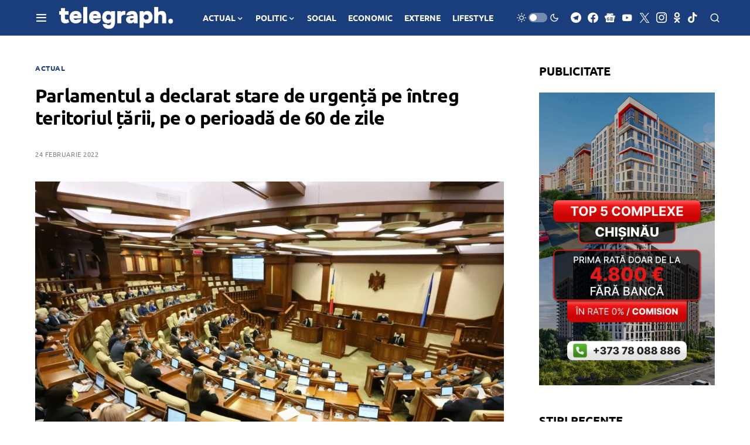

--- FILE ---
content_type: text/html; charset=utf-8
request_url: https://www.google.com/recaptcha/api2/aframe
body_size: 266
content:
<!DOCTYPE HTML><html><head><meta http-equiv="content-type" content="text/html; charset=UTF-8"></head><body><script nonce="udQmUuEVinOrAaRHKo58mA">/** Anti-fraud and anti-abuse applications only. See google.com/recaptcha */ try{var clients={'sodar':'https://pagead2.googlesyndication.com/pagead/sodar?'};window.addEventListener("message",function(a){try{if(a.source===window.parent){var b=JSON.parse(a.data);var c=clients[b['id']];if(c){var d=document.createElement('img');d.src=c+b['params']+'&rc='+(localStorage.getItem("rc::a")?sessionStorage.getItem("rc::b"):"");window.document.body.appendChild(d);sessionStorage.setItem("rc::e",parseInt(sessionStorage.getItem("rc::e")||0)+1);localStorage.setItem("rc::h",'1769275754231');}}}catch(b){}});window.parent.postMessage("_grecaptcha_ready", "*");}catch(b){}</script></body></html>

--- FILE ---
content_type: application/javascript; charset=utf-8
request_url: https://fundingchoicesmessages.google.com/f/AGSKWxVz9n0gRgFxTK2aTH45tPgbBqLCiKaNt3WYQYCcLm1XSY483S5zhBtuRhp-ueKblwFj9KqpBsE1dR2RfNqPhquzd5RHtMc_nMwXqjuulH4wWSte5HYVHz4np4vFoItDBIy_IH92MqVGBk3XtoD4DiFRg4QvlmtdJKbcWPA6np9W3aWcxze3geBnFWCq/_/rcolads2._adpartner.-ad-300x600-/ad-view-=adunit&
body_size: -1289
content:
window['fdfe3a54-a6c2-42cd-a2b8-da41e8d00c2d'] = true;